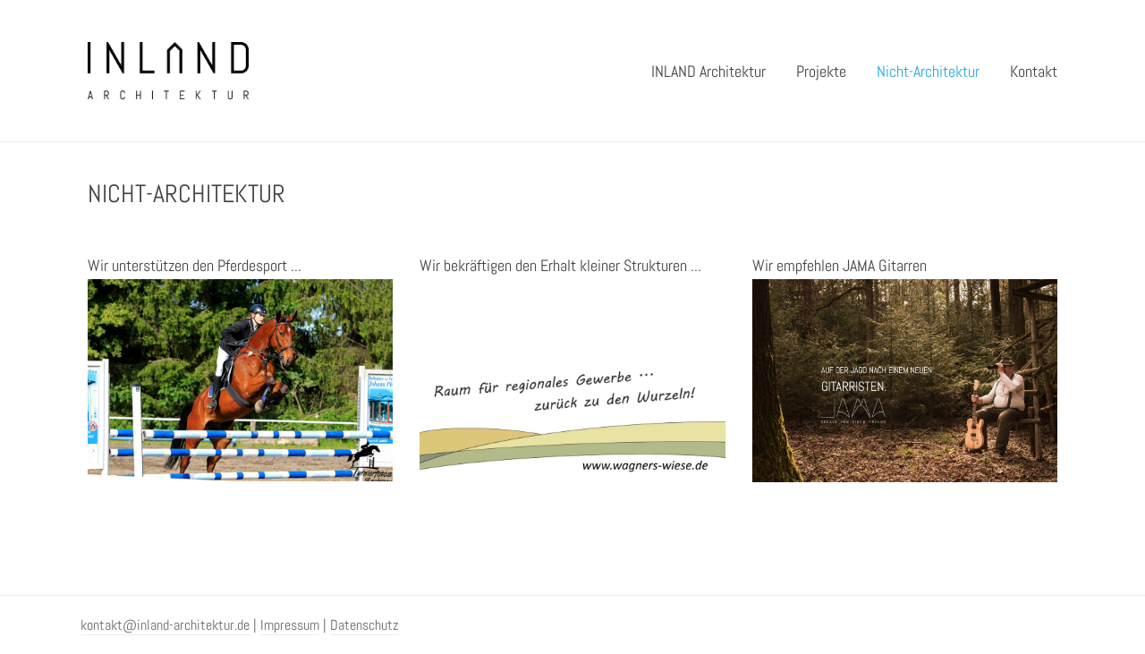

--- FILE ---
content_type: text/html; charset=UTF-8
request_url: https://inland-architektur.de/nicht-architektur/
body_size: 28673
content:
<!DOCTYPE html>
<html lang="de" class="no-js">
<head>
	<meta charset="UTF-8">
	<meta name="viewport" content="width=device-width, initial-scale=1">
	<meta name="robots" content="index, follow" />
	<link rel="profile" href="http://gmpg.org/xfn/11">
		<link rel="apple-touch-icon" sizes="57x57" href="https://inland-architektur.de/wp-content/themes/inland/images/apple-icon-57x57.png">
	<link rel="apple-touch-icon" sizes="60x60" href="https://inland-architektur.de/wp-content/themes/inland/images/apple-icon-60x60.png">
	<link rel="apple-touch-icon" sizes="72x72" href="https://inland-architektur.de/wp-content/themes/inland/images/apple-icon-72x72.png">
	<link rel="apple-touch-icon" sizes="76x76" href="https://inland-architektur.de/wp-content/themes/inland/images/apple-icon-76x76.png">
	<link rel="apple-touch-icon" sizes="114x114" href="https://inland-architektur.de/wp-content/themes/inland/images/apple-icon-114x114.png">
	<link rel="apple-touch-icon" sizes="120x120" href="https://inland-architektur.de/wp-content/themes/inland/images/apple-icon-120x120.png">
	<link rel="apple-touch-icon" sizes="144x144" href="https://inland-architektur.de/wp-content/themes/inland/images/apple-icon-144x144.png">
	<link rel="apple-touch-icon" sizes="152x152" href="https://inland-architektur.de/wp-content/themes/inland/images/apple-icon-152x152.png">
	<link rel="apple-touch-icon" sizes="180x180" href="https://inland-architektur.de/wp-content/themes/inland/images/apple-icon-180x180.png">
	<link rel="icon" type="image/png" sizes="192x192"  href="https://inland-architektur.de/wp-content/themes/inland/images/android-icon-192x192.png">
	<link rel="icon" type="image/png" sizes="32x32" href="https://inland-architektur.de/wp-content/themes/inland/images/favicon-32x32.png">
	<link rel="icon" type="image/png" sizes="96x96" href="https://inland-architektur.de/wp-content/themes/inland/images/favicon-96x96.png">
	<link rel="icon" type="image/png" sizes="16x16" href="https://inland-architektur.de/wp-content/themes/inland/images/favicon-16x16.png">
	<meta name="msapplication-TileImage" content="https://inland-architektur.de/wp-content/themes/inland/images/ms-icon-144x144.png">
	<script>(function(html){html.className = html.className.replace(/\bno-js\b/,'js')})(document.documentElement);</script>
<meta name='robots' content='index, follow, max-image-preview:large, max-snippet:-1, max-video-preview:-1' />

	<!-- This site is optimized with the Yoast SEO plugin v18.3 - https://yoast.com/wordpress/plugins/seo/ -->
	<title>Nicht-Architektur - INLAND ARCHITEKTUR</title>
	<link rel="canonical" href="https://inland-architektur.de/nicht-architektur/" />
	<meta property="og:locale" content="de_DE" />
	<meta property="og:type" content="article" />
	<meta property="og:title" content="Nicht-Architektur - INLAND ARCHITEKTUR" />
	<meta property="og:description" content="Wir unterstützen den Pferdesport ... Wir bekräftigen den Erhalt kleiner Strukturen ... Wir empfehlen JAMA Gitarren" />
	<meta property="og:url" content="https://inland-architektur.de/nicht-architektur/" />
	<meta property="og:site_name" content="INLAND ARCHITEKTUR" />
	<meta property="article:modified_time" content="2022-04-04T08:37:29+00:00" />
	<meta property="og:image" content="https://inland-architektur.de/wp-content/uploads/2020/01/Reitverein-Corrin-INLAND.jpg" />
	<meta name="twitter:card" content="summary" />
	<script type="application/ld+json" class="yoast-schema-graph">{"@context":"https://schema.org","@graph":[{"@type":"WebSite","@id":"https://inland-architektur.de/#website","url":"https://inland-architektur.de/","name":"INLAND ARCHITEKTUR","description":"Architekturbüro in Chemnitz","potentialAction":[{"@type":"SearchAction","target":{"@type":"EntryPoint","urlTemplate":"https://inland-architektur.de/?s={search_term_string}"},"query-input":"required name=search_term_string"}],"inLanguage":"de"},{"@type":"ImageObject","@id":"https://inland-architektur.de/nicht-architektur/#primaryimage","inLanguage":"de","url":"https://inland-architektur.de/wp-content/uploads/2020/01/Reitverein-Corrin-INLAND.jpg","contentUrl":"https://inland-architektur.de/wp-content/uploads/2020/01/Reitverein-Corrin-INLAND.jpg","width":1308,"height":869},{"@type":"WebPage","@id":"https://inland-architektur.de/nicht-architektur/#webpage","url":"https://inland-architektur.de/nicht-architektur/","name":"Nicht-Architektur - INLAND ARCHITEKTUR","isPartOf":{"@id":"https://inland-architektur.de/#website"},"primaryImageOfPage":{"@id":"https://inland-architektur.de/nicht-architektur/#primaryimage"},"datePublished":"2016-05-07T14:09:27+00:00","dateModified":"2022-04-04T08:37:29+00:00","breadcrumb":{"@id":"https://inland-architektur.de/nicht-architektur/#breadcrumb"},"inLanguage":"de","potentialAction":[{"@type":"ReadAction","target":["https://inland-architektur.de/nicht-architektur/"]}]},{"@type":"BreadcrumbList","@id":"https://inland-architektur.de/nicht-architektur/#breadcrumb","itemListElement":[{"@type":"ListItem","position":1,"name":"Startseite","item":"https://inland-architektur.de/"},{"@type":"ListItem","position":2,"name":"Nicht-Architektur"}]}]}</script>
	<!-- / Yoast SEO plugin. -->


<link rel='dns-prefetch' href='//s.w.org' />
<link rel="alternate" type="application/rss+xml" title="INLAND ARCHITEKTUR &raquo; Feed" href="https://inland-architektur.de/feed/" />
<link rel="alternate" type="application/rss+xml" title="INLAND ARCHITEKTUR &raquo; Kommentar-Feed" href="https://inland-architektur.de/comments/feed/" />
<script type="text/javascript">
window._wpemojiSettings = {"baseUrl":"https:\/\/s.w.org\/images\/core\/emoji\/13.1.0\/72x72\/","ext":".png","svgUrl":"https:\/\/s.w.org\/images\/core\/emoji\/13.1.0\/svg\/","svgExt":".svg","source":{"concatemoji":"https:\/\/inland-architektur.de\/wp-includes\/js\/wp-emoji-release.min.js?ver=5.9.12"}};
/*! This file is auto-generated */
!function(e,a,t){var n,r,o,i=a.createElement("canvas"),p=i.getContext&&i.getContext("2d");function s(e,t){var a=String.fromCharCode;p.clearRect(0,0,i.width,i.height),p.fillText(a.apply(this,e),0,0);e=i.toDataURL();return p.clearRect(0,0,i.width,i.height),p.fillText(a.apply(this,t),0,0),e===i.toDataURL()}function c(e){var t=a.createElement("script");t.src=e,t.defer=t.type="text/javascript",a.getElementsByTagName("head")[0].appendChild(t)}for(o=Array("flag","emoji"),t.supports={everything:!0,everythingExceptFlag:!0},r=0;r<o.length;r++)t.supports[o[r]]=function(e){if(!p||!p.fillText)return!1;switch(p.textBaseline="top",p.font="600 32px Arial",e){case"flag":return s([127987,65039,8205,9895,65039],[127987,65039,8203,9895,65039])?!1:!s([55356,56826,55356,56819],[55356,56826,8203,55356,56819])&&!s([55356,57332,56128,56423,56128,56418,56128,56421,56128,56430,56128,56423,56128,56447],[55356,57332,8203,56128,56423,8203,56128,56418,8203,56128,56421,8203,56128,56430,8203,56128,56423,8203,56128,56447]);case"emoji":return!s([10084,65039,8205,55357,56613],[10084,65039,8203,55357,56613])}return!1}(o[r]),t.supports.everything=t.supports.everything&&t.supports[o[r]],"flag"!==o[r]&&(t.supports.everythingExceptFlag=t.supports.everythingExceptFlag&&t.supports[o[r]]);t.supports.everythingExceptFlag=t.supports.everythingExceptFlag&&!t.supports.flag,t.DOMReady=!1,t.readyCallback=function(){t.DOMReady=!0},t.supports.everything||(n=function(){t.readyCallback()},a.addEventListener?(a.addEventListener("DOMContentLoaded",n,!1),e.addEventListener("load",n,!1)):(e.attachEvent("onload",n),a.attachEvent("onreadystatechange",function(){"complete"===a.readyState&&t.readyCallback()})),(n=t.source||{}).concatemoji?c(n.concatemoji):n.wpemoji&&n.twemoji&&(c(n.twemoji),c(n.wpemoji)))}(window,document,window._wpemojiSettings);
</script>
<style type="text/css">
img.wp-smiley,
img.emoji {
	display: inline !important;
	border: none !important;
	box-shadow: none !important;
	height: 1em !important;
	width: 1em !important;
	margin: 0 0.07em !important;
	vertical-align: -0.1em !important;
	background: none !important;
	padding: 0 !important;
}
</style>
	<link rel='stylesheet' id='wp-block-library-css'  href='https://inland-architektur.de/wp-includes/css/dist/block-library/style.min.css?ver=5.9.12' type='text/css' media='all' />
<style id='global-styles-inline-css' type='text/css'>
body{--wp--preset--color--black: #000000;--wp--preset--color--cyan-bluish-gray: #abb8c3;--wp--preset--color--white: #ffffff;--wp--preset--color--pale-pink: #f78da7;--wp--preset--color--vivid-red: #cf2e2e;--wp--preset--color--luminous-vivid-orange: #ff6900;--wp--preset--color--luminous-vivid-amber: #fcb900;--wp--preset--color--light-green-cyan: #7bdcb5;--wp--preset--color--vivid-green-cyan: #00d084;--wp--preset--color--pale-cyan-blue: #8ed1fc;--wp--preset--color--vivid-cyan-blue: #0693e3;--wp--preset--color--vivid-purple: #9b51e0;--wp--preset--gradient--vivid-cyan-blue-to-vivid-purple: linear-gradient(135deg,rgba(6,147,227,1) 0%,rgb(155,81,224) 100%);--wp--preset--gradient--light-green-cyan-to-vivid-green-cyan: linear-gradient(135deg,rgb(122,220,180) 0%,rgb(0,208,130) 100%);--wp--preset--gradient--luminous-vivid-amber-to-luminous-vivid-orange: linear-gradient(135deg,rgba(252,185,0,1) 0%,rgba(255,105,0,1) 100%);--wp--preset--gradient--luminous-vivid-orange-to-vivid-red: linear-gradient(135deg,rgba(255,105,0,1) 0%,rgb(207,46,46) 100%);--wp--preset--gradient--very-light-gray-to-cyan-bluish-gray: linear-gradient(135deg,rgb(238,238,238) 0%,rgb(169,184,195) 100%);--wp--preset--gradient--cool-to-warm-spectrum: linear-gradient(135deg,rgb(74,234,220) 0%,rgb(151,120,209) 20%,rgb(207,42,186) 40%,rgb(238,44,130) 60%,rgb(251,105,98) 80%,rgb(254,248,76) 100%);--wp--preset--gradient--blush-light-purple: linear-gradient(135deg,rgb(255,206,236) 0%,rgb(152,150,240) 100%);--wp--preset--gradient--blush-bordeaux: linear-gradient(135deg,rgb(254,205,165) 0%,rgb(254,45,45) 50%,rgb(107,0,62) 100%);--wp--preset--gradient--luminous-dusk: linear-gradient(135deg,rgb(255,203,112) 0%,rgb(199,81,192) 50%,rgb(65,88,208) 100%);--wp--preset--gradient--pale-ocean: linear-gradient(135deg,rgb(255,245,203) 0%,rgb(182,227,212) 50%,rgb(51,167,181) 100%);--wp--preset--gradient--electric-grass: linear-gradient(135deg,rgb(202,248,128) 0%,rgb(113,206,126) 100%);--wp--preset--gradient--midnight: linear-gradient(135deg,rgb(2,3,129) 0%,rgb(40,116,252) 100%);--wp--preset--duotone--dark-grayscale: url('#wp-duotone-dark-grayscale');--wp--preset--duotone--grayscale: url('#wp-duotone-grayscale');--wp--preset--duotone--purple-yellow: url('#wp-duotone-purple-yellow');--wp--preset--duotone--blue-red: url('#wp-duotone-blue-red');--wp--preset--duotone--midnight: url('#wp-duotone-midnight');--wp--preset--duotone--magenta-yellow: url('#wp-duotone-magenta-yellow');--wp--preset--duotone--purple-green: url('#wp-duotone-purple-green');--wp--preset--duotone--blue-orange: url('#wp-duotone-blue-orange');--wp--preset--font-size--small: 13px;--wp--preset--font-size--medium: 20px;--wp--preset--font-size--large: 36px;--wp--preset--font-size--x-large: 42px;}.has-black-color{color: var(--wp--preset--color--black) !important;}.has-cyan-bluish-gray-color{color: var(--wp--preset--color--cyan-bluish-gray) !important;}.has-white-color{color: var(--wp--preset--color--white) !important;}.has-pale-pink-color{color: var(--wp--preset--color--pale-pink) !important;}.has-vivid-red-color{color: var(--wp--preset--color--vivid-red) !important;}.has-luminous-vivid-orange-color{color: var(--wp--preset--color--luminous-vivid-orange) !important;}.has-luminous-vivid-amber-color{color: var(--wp--preset--color--luminous-vivid-amber) !important;}.has-light-green-cyan-color{color: var(--wp--preset--color--light-green-cyan) !important;}.has-vivid-green-cyan-color{color: var(--wp--preset--color--vivid-green-cyan) !important;}.has-pale-cyan-blue-color{color: var(--wp--preset--color--pale-cyan-blue) !important;}.has-vivid-cyan-blue-color{color: var(--wp--preset--color--vivid-cyan-blue) !important;}.has-vivid-purple-color{color: var(--wp--preset--color--vivid-purple) !important;}.has-black-background-color{background-color: var(--wp--preset--color--black) !important;}.has-cyan-bluish-gray-background-color{background-color: var(--wp--preset--color--cyan-bluish-gray) !important;}.has-white-background-color{background-color: var(--wp--preset--color--white) !important;}.has-pale-pink-background-color{background-color: var(--wp--preset--color--pale-pink) !important;}.has-vivid-red-background-color{background-color: var(--wp--preset--color--vivid-red) !important;}.has-luminous-vivid-orange-background-color{background-color: var(--wp--preset--color--luminous-vivid-orange) !important;}.has-luminous-vivid-amber-background-color{background-color: var(--wp--preset--color--luminous-vivid-amber) !important;}.has-light-green-cyan-background-color{background-color: var(--wp--preset--color--light-green-cyan) !important;}.has-vivid-green-cyan-background-color{background-color: var(--wp--preset--color--vivid-green-cyan) !important;}.has-pale-cyan-blue-background-color{background-color: var(--wp--preset--color--pale-cyan-blue) !important;}.has-vivid-cyan-blue-background-color{background-color: var(--wp--preset--color--vivid-cyan-blue) !important;}.has-vivid-purple-background-color{background-color: var(--wp--preset--color--vivid-purple) !important;}.has-black-border-color{border-color: var(--wp--preset--color--black) !important;}.has-cyan-bluish-gray-border-color{border-color: var(--wp--preset--color--cyan-bluish-gray) !important;}.has-white-border-color{border-color: var(--wp--preset--color--white) !important;}.has-pale-pink-border-color{border-color: var(--wp--preset--color--pale-pink) !important;}.has-vivid-red-border-color{border-color: var(--wp--preset--color--vivid-red) !important;}.has-luminous-vivid-orange-border-color{border-color: var(--wp--preset--color--luminous-vivid-orange) !important;}.has-luminous-vivid-amber-border-color{border-color: var(--wp--preset--color--luminous-vivid-amber) !important;}.has-light-green-cyan-border-color{border-color: var(--wp--preset--color--light-green-cyan) !important;}.has-vivid-green-cyan-border-color{border-color: var(--wp--preset--color--vivid-green-cyan) !important;}.has-pale-cyan-blue-border-color{border-color: var(--wp--preset--color--pale-cyan-blue) !important;}.has-vivid-cyan-blue-border-color{border-color: var(--wp--preset--color--vivid-cyan-blue) !important;}.has-vivid-purple-border-color{border-color: var(--wp--preset--color--vivid-purple) !important;}.has-vivid-cyan-blue-to-vivid-purple-gradient-background{background: var(--wp--preset--gradient--vivid-cyan-blue-to-vivid-purple) !important;}.has-light-green-cyan-to-vivid-green-cyan-gradient-background{background: var(--wp--preset--gradient--light-green-cyan-to-vivid-green-cyan) !important;}.has-luminous-vivid-amber-to-luminous-vivid-orange-gradient-background{background: var(--wp--preset--gradient--luminous-vivid-amber-to-luminous-vivid-orange) !important;}.has-luminous-vivid-orange-to-vivid-red-gradient-background{background: var(--wp--preset--gradient--luminous-vivid-orange-to-vivid-red) !important;}.has-very-light-gray-to-cyan-bluish-gray-gradient-background{background: var(--wp--preset--gradient--very-light-gray-to-cyan-bluish-gray) !important;}.has-cool-to-warm-spectrum-gradient-background{background: var(--wp--preset--gradient--cool-to-warm-spectrum) !important;}.has-blush-light-purple-gradient-background{background: var(--wp--preset--gradient--blush-light-purple) !important;}.has-blush-bordeaux-gradient-background{background: var(--wp--preset--gradient--blush-bordeaux) !important;}.has-luminous-dusk-gradient-background{background: var(--wp--preset--gradient--luminous-dusk) !important;}.has-pale-ocean-gradient-background{background: var(--wp--preset--gradient--pale-ocean) !important;}.has-electric-grass-gradient-background{background: var(--wp--preset--gradient--electric-grass) !important;}.has-midnight-gradient-background{background: var(--wp--preset--gradient--midnight) !important;}.has-small-font-size{font-size: var(--wp--preset--font-size--small) !important;}.has-medium-font-size{font-size: var(--wp--preset--font-size--medium) !important;}.has-large-font-size{font-size: var(--wp--preset--font-size--large) !important;}.has-x-large-font-size{font-size: var(--wp--preset--font-size--x-large) !important;}
</style>
<link rel='stylesheet' id='siteorigin-panels-front-css'  href='https://inland-architektur.de/wp-content/plugins/siteorigin-panels/css/front-flex.min.css?ver=2.16.5' type='text/css' media='all' />
<link rel='stylesheet' id='genericons-css'  href='https://inland-architektur.de/wp-content/themes/inland/genericons/genericons.css?ver=3.4.1' type='text/css' media='all' />
<link rel='stylesheet' id='inland-style-css'  href='https://inland-architektur.de/wp-content/themes/inland/style.css?ver=5.9.12' type='text/css' media='all' />
<!--[if lt IE 10]>
<link rel='stylesheet' id='inland-ie-css'  href='https://inland-architektur.de/wp-content/themes/inland/css/ie.css?ver=20160412' type='text/css' media='all' />
<![endif]-->
<!--[if lt IE 9]>
<link rel='stylesheet' id='inland-ie8-css'  href='https://inland-architektur.de/wp-content/themes/inland/css/ie8.css?ver=20160412' type='text/css' media='all' />
<![endif]-->
<!--[if lt IE 8]>
<link rel='stylesheet' id='inland-ie7-css'  href='https://inland-architektur.de/wp-content/themes/inland/css/ie7.css?ver=20160412' type='text/css' media='all' />
<![endif]-->
<!--[if lt IE 9]>
<script type='text/javascript' src='https://inland-architektur.de/wp-content/themes/inland/js/html5.js?ver=3.7.3' id='inland-html5-js'></script>
<![endif]-->
<script type='text/javascript' src='https://inland-architektur.de/wp-includes/js/jquery/jquery.min.js?ver=3.6.0' id='jquery-core-js'></script>
<script type='text/javascript' src='https://inland-architektur.de/wp-includes/js/jquery/jquery-migrate.min.js?ver=3.3.2' id='jquery-migrate-js'></script>
<link rel="https://api.w.org/" href="https://inland-architektur.de/wp-json/" /><link rel="alternate" type="application/json" href="https://inland-architektur.de/wp-json/wp/v2/pages/19" /><link rel="EditURI" type="application/rsd+xml" title="RSD" href="https://inland-architektur.de/xmlrpc.php?rsd" />
<link rel="wlwmanifest" type="application/wlwmanifest+xml" href="https://inland-architektur.de/wp-includes/wlwmanifest.xml" /> 
<link rel='shortlink' href='https://inland-architektur.de/?p=19' />
<link rel="alternate" type="application/json+oembed" href="https://inland-architektur.de/wp-json/oembed/1.0/embed?url=https%3A%2F%2Finland-architektur.de%2Fnicht-architektur%2F" />
<link rel="alternate" type="text/xml+oembed" href="https://inland-architektur.de/wp-json/oembed/1.0/embed?url=https%3A%2F%2Finland-architektur.de%2Fnicht-architektur%2F&#038;format=xml" />
<style type="text/css">.recentcomments a{display:inline !important;padding:0 !important;margin:0 !important;}</style>	<style type="text/css" id="inland-header-css">
		.site-branding {
			margin: 0 auto 0 0;
		}

		.site-branding .site-title,
		.site-description {
			clip: rect(1px, 1px, 1px, 1px);
			position: absolute;
		}
	</style>
	                <style type="text/css" media="all"
                       id="siteorigin-panels-layouts-head">/* Layout 19 */ #pgc-19-0-0 , #pgc-19-0-1 , #pgc-19-0-2 { width:33.3333%;width:calc(33.3333% - ( 0.66666666666667 * 30px ) ) } #pl-19 .so-panel { margin-bottom:30px } #pl-19 .so-panel:last-of-type { margin-bottom:0px } @media (max-width:780px){ #pg-19-0.panel-no-style, #pg-19-0.panel-has-style > .panel-row-style, #pg-19-0 { -webkit-flex-direction:column;-ms-flex-direction:column;flex-direction:column } #pg-19-0 > .panel-grid-cell , #pg-19-0 > .panel-row-style > .panel-grid-cell { width:100%;margin-right:0 } #pgc-19-0-0 , #pgc-19-0-1 { margin-bottom:30px } #pg-19-0 { margin-bottom:px } #pl-19 .panel-grid-cell { padding:0 } #pl-19 .panel-grid .panel-grid-cell-empty { display:none } #pl-19 .panel-grid .panel-grid-cell-mobile-last { margin-bottom:0px }  } </style>	<script type='text/javascript' src='https://inland-architektur.de/wp-content/themes/inland/js/always.js'></script>
</head>

<body class="page-template-default page page-id-19 wp-custom-logo siteorigin-panels siteorigin-panels-before-js">
<div id="page" class="site">
	<div class="site-inner">
		<a class="skip-link screen-reader-text" href="#content">Skip to content</a>

		<header id="masthead" class="site-header" role="banner">
			<div class="site-header-main">
				
				
				
				
				<div class="site-branding">
					<a href="https://inland-architektur.de/" class="custom-logo-link" rel="home"><img width="240" height="85" src="https://inland-architektur.de/wp-content/uploads/2016/05/cropped-inland-architektur-logo-1.png" class="custom-logo" alt="INLAND ARCHITEKTUR" /></a>
											<p class="site-title"><a href="https://inland-architektur.de/" rel="home">INLAND ARCHITEKTUR</a></p>
											<p class="site-description">Architekturbüro in Chemnitz</p>
									</div><!-- .site-branding -->
				
				
				
				
				

									<i class="fa fa-bars" aria-hidden="true" id="menu-toggle" class="menu-toggle"></i>

					<div id="site-header-menu" class="site-header-menu">	
						
													<nav id="site-navigation" class="main-navigation" role="navigation" aria-label="Primary Menu">
								<div class="menu-hauptmenu-container"><ul id="menu-hauptmenu" class="primary-menu"><li id="menu-item-35" class="menu-item menu-item-type-post_type menu-item-object-page menu-item-35"><a href="https://inland-architektur.de/inland-architektur/">INLAND Architektur</a></li>
<li id="menu-item-17" class="menu-item menu-item-type-post_type menu-item-object-page menu-item-home menu-item-17"><a href="https://inland-architektur.de/">Projekte</a></li>
<li id="menu-item-22" class="menu-item menu-item-type-post_type menu-item-object-page current-menu-item page_item page-item-19 current_page_item menu-item-22"><a href="https://inland-architektur.de/nicht-architektur/" aria-current="page">Nicht-Architektur</a></li>
<li id="menu-item-16" class="menu-item menu-item-type-post_type menu-item-object-page menu-item-16"><a href="https://inland-architektur.de/kontakt/">Kontakt</a></li>
</ul></div>							</nav><!-- .main-navigation -->
												

					</div><!-- .site-header-menu -->
								
				
			</div><!-- .site-header-main -->

					</header><!-- .site-header -->

		<div id="content" class="site-content">

<div id="primary" class="content-area">
	<main id="main" class="site-main" role="main">
		
<article id="post-19" class="post-19 page type-page status-publish hentry">
	<header class="entry-header">
		<h1 class="entry-title">Nicht-Architektur</h1>	</header><!-- .entry-header -->

	
	<div class="entry-content">
		<div id="pl-19"  class="panel-layout" ><div id="pg-19-0"  class="panel-grid panel-has-style" ><div class="projekte-overview panel-row-style panel-row-style-for-19-0" ><div id="pgc-19-0-0"  class="panel-grid-cell" ><div id="panel-19-0-0-0" class="so-panel widget widget_sow-editor panel-first-child panel-last-child" data-index="0" ><div class="so-widget-sow-editor so-widget-sow-editor-base">
<div class="siteorigin-widget-tinymce textwidget">
	<h2>Wir unterstützen den Pferdesport ...</h2>
<p><img loading="lazy" class="alignnone wp-image-678 size-full" src="https://inland-architektur.de/wp-content/uploads/2020/01/Reitverein-Corrin-INLAND.jpg" alt="" width="1308" height="869" srcset="https://inland-architektur.de/wp-content/uploads/2020/01/Reitverein-Corrin-INLAND.jpg 1308w, https://inland-architektur.de/wp-content/uploads/2020/01/Reitverein-Corrin-INLAND-320x213.jpg 320w, https://inland-architektur.de/wp-content/uploads/2020/01/Reitverein-Corrin-INLAND-600x399.jpg 600w, https://inland-architektur.de/wp-content/uploads/2020/01/Reitverein-Corrin-INLAND-960x638.jpg 960w, https://inland-architektur.de/wp-content/uploads/2020/01/Reitverein-Corrin-INLAND-1280x850.jpg 1280w, https://inland-architektur.de/wp-content/uploads/2020/01/Reitverein-Corrin-INLAND-272x182.jpg 272w" sizes="(max-width: 720px) 75vw, (max-width: 960px) 75vw, (max-width: 1362px) 75vw, 1280px" /></p>
</div>
</div></div></div><div id="pgc-19-0-1"  class="panel-grid-cell" ><div id="panel-19-0-1-0" class="so-panel widget widget_sow-editor panel-first-child panel-last-child" data-index="1" ><div class="so-widget-sow-editor so-widget-sow-editor-base">
<div class="siteorigin-widget-tinymce textwidget">
	<h2 class="subhead"><a href="http://www.wagners-wiese.de" target="_blank" rel="noopener">Wir bekräftigen den Erhalt kleiner Strukturen ...</a></h2>
<p><a href="http://www.wagners-wiese.de" target="_blank" rel="noopener"><img loading="lazy" class="alignnone size-full wp-image-2531" src="https://inland-architektur.de/wp-content/uploads/2022/04/Wagners-Wiese-Logo_Entwurf_Website-scaled.jpg" alt="" width="2560" height="1700" srcset="https://inland-architektur.de/wp-content/uploads/2022/04/Wagners-Wiese-Logo_Entwurf_Website-scaled.jpg 2560w, https://inland-architektur.de/wp-content/uploads/2022/04/Wagners-Wiese-Logo_Entwurf_Website-600x399.jpg 600w, https://inland-architektur.de/wp-content/uploads/2022/04/Wagners-Wiese-Logo_Entwurf_Website-960x638.jpg 960w, https://inland-architektur.de/wp-content/uploads/2022/04/Wagners-Wiese-Logo_Entwurf_Website-320x213.jpg 320w, https://inland-architektur.de/wp-content/uploads/2022/04/Wagners-Wiese-Logo_Entwurf_Website-1536x1020.jpg 1536w, https://inland-architektur.de/wp-content/uploads/2022/04/Wagners-Wiese-Logo_Entwurf_Website-2048x1360.jpg 2048w, https://inland-architektur.de/wp-content/uploads/2022/04/Wagners-Wiese-Logo_Entwurf_Website-1280x850.jpg 1280w, https://inland-architektur.de/wp-content/uploads/2022/04/Wagners-Wiese-Logo_Entwurf_Website-272x182.jpg 272w" sizes="(max-width: 720px) 75vw, (max-width: 960px) 75vw, (max-width: 1362px) 75vw, 1280px" /></a></p>
</div>
</div></div></div><div id="pgc-19-0-2"  class="panel-grid-cell" ><div id="panel-19-0-2-0" class="so-panel widget widget_sow-editor panel-first-child panel-last-child" data-index="2" ><div class="so-widget-sow-editor so-widget-sow-editor-base">
<div class="siteorigin-widget-tinymce textwidget">
	<h2><a href="http://www.jama-gitarren.de" target="_blank" rel="noopener">Wir empfehlen JAMA Gitarren</a></h2>
<p><a href="http://www.jama-gitarren.de/" target="_blank" rel="noopener"><img loading="lazy" class="alignnone wp-image-170 size-medium" src="https://inland-architektur.de/wp-content/uploads/2016/10/JAMA-Gitarren_01-600x400.jpg" width="600" height="400" srcset="https://inland-architektur.de/wp-content/uploads/2016/10/JAMA-Gitarren_01-600x400.jpg 600w, https://inland-architektur.de/wp-content/uploads/2016/10/JAMA-Gitarren_01-320x213.jpg 320w, https://inland-architektur.de/wp-content/uploads/2016/10/JAMA-Gitarren_01-960x640.jpg 960w, https://inland-architektur.de/wp-content/uploads/2016/10/JAMA-Gitarren_01.jpg 1280w, https://inland-architektur.de/wp-content/uploads/2016/10/JAMA-Gitarren_01-272x182.jpg 272w" sizes="(max-width: 600px) 85vw, 600px" /></a></p>
</div>
</div></div></div></div></div></div>	</div><!-- .entry-content -->

	
</article><!-- #post-## -->

	</main><!-- .site-main -->

	
</div><!-- .content-area -->


		</div><!-- .site-content -->

		<footer id="colophon" class="site-footer" role="contentinfo">
			
			
 			<div class="site-info">
				<script language='JavaScript' type='text/javascript'>korrekteDezimal("110 114 113 119 100 110 119 67 108 113 111 100 113 103 48 100 117 102 107 108 119 104 110 119 120 117 49 103 104");</script> | <a href="http://inland-architektur.de/impressum/">Impressum</a> | <a href="http://inland-architektur.de/datenschutz/">Datenschutz</a>
				
			</div><!-- .site-info -->
		</footer><!-- .site-footer -->
	</div><!-- .site-inner -->
</div><!-- .site -->

<script type='text/javascript' src='https://inland-architektur.de/wp-content/themes/inland/js/skip-link-focus-fix.js?ver=20160412' id='inland-skip-link-focus-fix-js'></script>
<script type='text/javascript' id='inland-script-js-extra'>
/* <![CDATA[ */
var screenReaderText = {"expand":"expand child menu","collapse":"collapse child menu"};
/* ]]> */
</script>
<script type='text/javascript' src='https://inland-architektur.de/wp-content/themes/inland/js/functions.js?ver=20160412' id='inland-script-js'></script>
<script type="text/javascript">document.body.className = document.body.className.replace("siteorigin-panels-before-js","");</script>

</body>
</html>


--- FILE ---
content_type: text/javascript
request_url: https://inland-architektur.de/wp-content/themes/inland/js/always.js
body_size: 1078
content:
jQuery( document ).ready(function() {

	/* navigation toggle button */
	jQuery( "#menu-toggle" ).click(function() {
			jQuery( "#site-header-menu" ).slideToggle( "fast", function() {});
		});

	/*NAVI fixed if scroll down */	
 	jQuery(window).scroll(function() {
		
	  if (jQuery(document).scrollTop() > 200) {
		jQuery('#masthead').addClass( "header-fixed" );
		jQuery('.site-content').css('padding-top','159.25px');
		
	  } else {
		jQuery('#masthead').removeClass( "header-fixed" );
		jQuery('.site-content').css('padding-top','0');
	  }
	  
	}); 
		
		
		
		
		
}); 




function korrekteDezimal(verschluesselteMail){					
	abstand = 3;
	DeziAusgabe = "";
	zahlen = verschluesselteMail.split(" ");
	laenge = zahlen.length;
	for (i=0;i<laenge;i++) {
		neueZahl = eval(parseInt(zahlen[i]) - abstand);
		DeziAusgabe = DeziAusgabe + neueZahl;
		if ((i+1) != laenge) DeziAusgabe = DeziAusgabe + " ";
	}
	
	korrekteZahlen = DeziAusgabe.split(" ");
	laengeArray = korrekteZahlen.length;
	MailAusgabe = "";
	for (i=0;i<laengeArray;i++) {
		zeichen = String.fromCharCode(korrekteZahlen[i]);
		MailAusgabe = MailAusgabe + zeichen;
	}
	document.write( "<a href='mailto:" + MailAusgabe + "'>"); 
	document.write( MailAusgabe );
	document.write( '<\/a>' ); 
}

